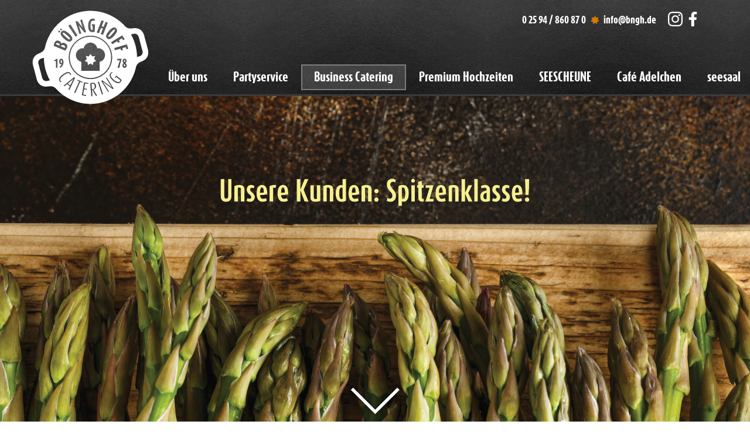

--- FILE ---
content_type: text/html; charset=utf-8
request_url: https://bngh.de/kunden
body_size: 6073
content:
<!DOCTYPE html PUBLIC "-//W3C//DTD XHTML 1.0 Transitional//EN" "http://www.w3.org/TR/xhtml1/DTD/xhtml1-transitional.dtd">
<html xmlns="http://www.w3.org/1999/xhtml" xml:lang="de" lang="de">
<head>
	<!--PLATZHALTER_ResourceGroup_A-->

	<link rel="stylesheet" type="text/css" href="/min/b=css~f=../highslide/highslide.css,../includes/etc/bootstrap/dist/css/bootstrap.min.css,cms-minimum-bootstrap.css,jasny-bootstrap.min.css,jquery-ui-complete.css,navi.css,suche.css,361-public-admin-page.css" />

	<link rel="stylesheet" type="text/css" href="/min/b=css~f=cms-minimum.css,cms-standard.css,projekt.css" media="screen" />

	<link rel="stylesheet" type="text/css" href="/min/b=css~f=print.css" media="print" />


<script src="/js/head.load.min.js" type="text/javascript"></script>
<script type="text/javascript">
//<![CDATA[

var php = {};
var root = '';
var CKEDITOR_BASEPATH = root + '/includes/etc/ckeditor/';


		var JS_PAGE_STANDARD_TITLE = 'Böinghoff – Catering & Eventservice';
		var ACTIVE_PAGE_ID = 212;
        var ACTIVE_URL_PARAMS = {};
		var FIRST_EBENE = 14;
        var JS_LAST_PAGE_CONTAINER_REAL_WIDTH_PX = 1170;
		var MOBILE_VIEW_IS_ACTIVE = 'false';


	var JS_OPEN_HIGHSLIDE_ONLOAD = '';


	var MOBILE_VIEW_IS_ACTIVE = false;
	var JS_NUMBER_OF_SLIDESHOWS = 0;

	head.load("/min/b=js~f=jquery.js,jquery.lazyload.js,jquery.center.js,MessageCenter.js,jquery.migrate.js,361-public-admin-page-editor.js,../includes/etc/bootstrap/dist/js/bootstrap.min.js,jquery-ui-complete.js,jasny-bootstrap.min.js,Exception361.js,jquery.inlineLabel.js,../highslide/highslide-full.js,js.cookie.min.js,responsive_sitebar.js,361-public-admin-page.js,../highslide/highslide-config.js,classes/Slideshow/Slideshow.js");
	head.ready(function () {
           var stylesheet = document.createElement('link');
          stylesheet.href = '';
          stylesheet.rel = 'stylesheet';
          stylesheet.type = 'text/css';
          document.getElementsByTagName('head')[0].appendChild(stylesheet);
	});
//]]>
</script>

<script type="text/javascript">
//<![CDATA[

	head.ready(function () {php['messageArr']['1'] = {"text":"Undefined array key \"HTTP_ACCEPT_LANGUAGE\"<br \/>\nin Zeile 38 in der Datei \/www\/htdocs\/w0145c53\/www\/2016\/bngh\/includes\/classes\/DseObject\/Database\/Language.php<br \/>Fehlerquelle: In Zeile <em>90<\/em> der Datei <em>\/www\/htdocs\/w0145c53\/www\/2016\/bngh\/includes\/classes\/Autoloader.php<\/em>","title":"PHP-Warnung","type":"warning","additional":"#2 Zeile: 44, in: \/www\/htdocs\/w0145c53\/www\/2016\/bngh\/includes\/classes\/Autoloader.php, ::includeIfExists\n<br \/>#3 Zeile: 55, in: \/www\/htdocs\/w0145c53\/www\/2016\/bngh\/includes\/classes\/Autoloader.php, ::autoload_universal\n<br \/>#4 Zeile: 39, in: \/www\/htdocs\/w0145c53\/www\/2016\/bngh\/includes\/minimum.php, ::autoload_universal_classes\n<br \/>#5 Zeile: 4, in: \/www\/htdocs\/w0145c53\/www\/2016\/bngh\/index.php, require_once\n<br \/>","id":1};

			$(document).ready(function(e) {
                showAllMessages();
            });	
	});
//]]>
</script>
	<!--PLATZHALTER_ResourceGroup_E-->

	<!-- Start vote! -->
	<script src="https://cloud.ccm19.de/app.js?apiKey=98a9e0446cc53400320529828f19e3822f291f53a9ee576a&amp;domain=68f9e9a8f2c5542b330a4502" referrerpolicy="origin"></script>
 	<!-- End vote! -->

	


    <!--<link vote-href='https://fonts.googleapis.com/css?family=Merriweather+Sans:300,700,700italic,300italic&subset=latin,latin-ext' rel='stylesheet' vote-category="3"/> -->
	<meta name="viewport" content="width=device-width, initial-scale=1.0" />
        
	<title>Unsere Kunden</title>     
	    

        
                <meta name="robots" content="index,follow" />
             <!-- <link href='https://fonts.googleapis.com/css?family=Merriweather:700italic,300italic&subset=latin,latin-ext' rel='stylesheet' type="text/plain" vote-type="text/javascript" vote-category="3"/> -->
	<link rel="shortcut icon" type="image/ico" href="/images/icons/favicon.ico" />
	<meta http-equiv="expires" content="0" />
    	
    <link rel="start" href="https://bngh.de" title="Home" />
    <link rel="canonical" href="https://bngh.de/kunden" />    
   
      
<!-- HTML5 Shim and Respond.js IE8 support of HTML5 elements and media queries -->
<!-- WARNING: Respond.js doesn't work if you view the page via file:// -->
<!--[if lt IE 9]>
  <script src="https://oss.maxcdn.com/html5shiv/3.7.2/html5shiv.min.js"></script>
  <script src="https://oss.maxcdn.com/respond/1.4.2/respond.min.js"></script>
<![endif]-->
	  
        <iframe style="position: absolute;" src="https://www.xing.com/profile/Sebastian_Soehlke" width="1" height="1" ><br />
<a href="https://www.xing.com/profile/Sebastian_Soehlke">Sebastian Söhlke</a><br />
</iframe>
	<script type="text/javascript">
            var gaProperty = 'UA-37063036-1';
var disableStr = 'ga-disable-' + gaProperty;
if (document.cookie.indexOf(disableStr + '=true') > -1) {
    window[disableStr] = true;
}
function gaOptout() {
    document.cookie = disableStr + '=true; expires=Thu, 31 Dec 2099 23:59:59 UTC; path=/';
    window[disableStr] = true;
}
</script>
<!-- Google tag (gtag.js) -->

<script async src="https://www.googletagmanager.com/gtag/js?id=G-44JLTJN6DR"></script>
<script>
window.dataLayer = window.dataLayer || [];

function gtag(){
	dataLayer.push(arguments);
}
gtag('js', new Date());
gtag('config', 'G-44JLTJN6DR');
</script>



</head>
<body id="page_content_212" class="main_window">
	<div id="closebutton" class="highslide-overlay closebutton" onclick="return hs.close(this)" title="Close" style="display:none;"></div>
	       
                
    	<div id="messages" class="col-xs-12"></div>
	

<div class="bg-header">
                
    <div class="header-info">
        <p>
            <strong><a class="white" href="tel:+492594860870">0 25 94 / 860 87 0</a></strong><a href="mailto:info@bngh.de" class="header-mail">info@bngh.de</a>

        </p>
         <a href="https://www.facebook.com/boeinghoff/" target="_blank"><img src="/images/facebook.svg" alt="Logo" id="facebook" /></a>
                <a href="https://www.instagram.com/boeinghoffcatering/" target="_blank"><img src="/images/instagram.svg" alt="instagram" id="instagram" /></a>
    </div>
    <div class="container">

        <div class="row">
            <div class="col-xs-12">
                <div class="row">
                    <div class="logo col-xs-5 col-sm-2 col-md-2">
                        <a href="/"><img src="/images/logo-boeinghoff.png" alt="Logo" id="logo" /></a>
                    </div>
                    <div class="col-xs-7 col-sm-10 col-md-10">
                        <div class="nav">
                            <nav id ="myNavmenu" class="navmenu navmenu-default navmenu-fixed-right navmenu-fixed-top offcanvas" role="navigation"><ul id="naviMenu" class="navi_ul navi_ul_1" ><li class="sm2_liClosed navi_li_1"><a class="navi_a_1" title="Mit Freude und Leidenschaft geht alles besser." href="/mit-freude-und-leidenschaft-geht-alles-besser"  id="navi_id_11">Über&nbsp;uns</a><a id="toggle_id_11" class="togglemore d-arrow" href="javascript:toggle('toggle_id_11','navi_ul_11')"></a><ul id="navi_ul_11" class="navi_ul navi_ul_2 navi_ausgelagert" ><li class="navi_li_2"><a class="navi_a_2" title="Von der Gastwirtschaft zum Catering-Partner für das Münsterland." href="/ursprung"  id="navi_id_21">Ursprung</a></li><li class="navi_li_2"><a class="navi_a_2" title="Nichts geht über ein professionelles Team" href="/team-bngh"  id="navi_id_213">Team</a></li><li class="navi_li_2"><a class="navi_a_2" title="Warum uns die kleinen Dinge so wichtig sind." href="/qualitaetsanspruch"  id="navi_id_20">Qualitätsanspruch</a></li><li class="navi_li_2"><a class="navi_a_2" title="Qualität, die Genuss und Umweltbewusstsein verbindet" href="/qualitaet-die-genuss-und-umweltbewusstsein-verbindet"  id="navi_id_93">Regional & Nachhaltig</a></li><li class="navi_li_2"><a class="navi_a_2" title="Unsere Standorte & Öffnungszeiten" href="/standorte-und-oeffnungszeiten"  id="navi_id_16">Standorte & Öffnungszeiten </a></li><li class="line"></li><div class="clearfix"></div><li class="navi_li_2"><a class="navi_a_2" title="Lust auf ein Engagement der besonderen Art?<br/>Okay. Hier ist Deine Chance!" href="/jobs-boeinghoff"  id="navi_id_22">Jobs</a></li><li class="navi_li_2"><a class="navi_a_2" title="Galerie" href="/galerie-123"  id="navi_id_156">Galerie</a></li><li class="line"></li><div class="clearfix"></div></ul></li><li class="sm2_liClosed navi_li_1"><a class="navi_a_1" title="Feiern Sie einfach – den Rest machen wir." href="/partyservice"  id="navi_id_12">Partyservice</a><a id="toggle_id_12" class="togglemore d-arrow" href="javascript:toggle('toggle_id_12','navi_ul_12')"></a><ul id="navi_ul_12" class="navi_ul navi_ul_2 navi_ausgelagert" ><li class="navi_li_2"><a class="navi_a_2" title="Winterbuffets 2025" href="/winterbuffets-2025"  id="navi_id_231">Winterbuffets 2025</a></li><li class="navi_li_2"><a class="navi_a_2" title="Feiert! Tanzt! Lacht!" href="/klassik-hochzeiten"  id="navi_id_252">Klassik&nbsp;Hochzeiten</a></li><li class="navi_li_2"><a class="navi_a_2" title="Unsere Klassiker Buffets" href="/klassiker"  id="navi_id_67">Klassiker&nbsp;Buffets</a></li><li class="navi_li_2"><a class="navi_a_2" title="Fingerfood – hier gibt es was Leckeres auf die Hand." href="/fingerfood"  id="navi_id_237">Fingerfood</a></li><li class="navi_li_2"><a class="navi_a_2" title="Rainbow-Stullen" href="/rainbow-stullen"  id="navi_id_263">Rainbow-Stullen</a></li><li class="line"></li><div class="clearfix"></div><li class="navi_li_2"><a class="navi_a_2" title="Ministullen" href="/ministullen"  id="navi_id_68">Ministullen</a></li><li class="navi_li_2"><a class="navi_a_2" title="Referenzen Partyservice" href="/referenzen-partyservice"  id="navi_id_145">Referenzen</a></li><li class="line"></li><div class="clearfix"></div></ul></li><li class="sm2_liOpen navi_li_1 li_active"><a class="navi_a_1_aktiv a_active" title="Beim Business-Catering zählen reibungslose Abläufe." href="/business-catering-14"  id="navi_id_14">Business&nbsp;Catering</a><a id="toggle_id_14" class="toggleless u-arrow" href="javascript:toggle('toggle_id_14','navi_ul_14')"></a><ul id="navi_ul_14" class="navi_ul navi_ul_2 navi_ausgelagert" ><li class="navi_li_2"><a class="navi_a_2" title="Unsere Bowls" href="/bowls"  id="navi_id_234">Bowls</a></li><li class="navi_li_2"><a class="navi_a_2" title="Streetfood – schnell, kreativ und unglaublich lecker." href="/streetfood"  id="navi_id_31">Streetfood </a></li><li class="navi_li_2"><a class="navi_a_2" title="Referenzen Business Catering" href="/referenzen-business-catering"  id="navi_id_160">Referenzen</a></li><li class="navi_li_2 li_active"><a class="navi_a_2_aktiv a_active" title="Unsere Kunden" href="/kunden"  id="navi_id_212">Kunden</a></li><li class="navi_li_2"><a class="navi_a_2" title="Qualität entsteht aus verantwortlichem Handeln." href="/qualitaet"  id="navi_id_28">Qualität & Nachhaltigkeit</a></li><li class="line"></li><div class="clearfix"></div><li class="navi_li_2"><a class="navi_a_2" title="Vom Firmenjubiläum bis zum Fingerfood für die Mittagspause." href="/leistungsportfolio"  id="navi_id_24">Leistungsportfolio</a></li><li class="sm2_liClosed navi_li_2"><a class="navi_a_2" title="Wir bieten Ihnen Raum für ganz individuelle Feiern." href="/locations"  id="navi_id_13">Locations</a><a id="toggle_id_13" class="togglemore d-arrow" href="javascript:toggle('toggle_id_13','navi_ul_13')"></a><ul id="navi_ul_13" class="navi_ul navi_ul_3 navi_ausgelagert" ><li class="navi_li_3"><a class="navi_a_3" title="SEESCHEUNE" href="https://seescheune.de" target="_blank"  id="navi_id_253">SEESCHEUNE </a></li></ul></li><li class="line"></li><div class="clearfix"></div></ul></li><li class="navi_li_1"><a class="navi_a_1" title="Premium Hochzeiten B.SMART" href="https://b-smart.de/catering-konfigurator" target="_blank"  id="navi_id_228">Premium&nbsp;Hochzeiten</a></li><li class="navi_li_1"><a class="navi_a_1" title="Eventlocation SEESCHEUNE" href="https://seescheune.de" target="_blank"  id="navi_id_249">SEESCHEUNE</a></li><li class="navi_li_1"><a class="navi_a_1" title="Café Adelchen" href="https://adelchen.de" target="_blank"  id="navi_id_250">Café&nbsp;Adelchen</a></li><li class="navi_li_1"><a class="navi_a_1" title="seesaal" href="https://seesaal.de" target="_blank"  id="navi_id_264">seesaal</a></li></ul></nav><div class="navbar navbar-default"><button type="button" class="navbar-toggle" data-toggle="offcanvas" data-target="#myNavmenu" data-canvas="body">
                                    <span class="sr-only">Navigation ein-/ausblenden</span>
                                    <span class="icon-bar"></span>
                                    <span class="icon-bar"></span>
                                    <span class="icon-bar"></span>
                                    </button></div>                        </div>
                    </div>
                </div>
            </div>
        </div>
    </div>
</div>
<div class="figure topbild noprint">
        <a href="#" id="downToContent" class="hidden" title="Zum Inhalt"><img src="/images/down_to_content.png" alt ="down to content" /></a>
    <div class="container">
        <div class="row">
            <div class="col-xs-12">
                <div class="topbild-title"><p></p></div>
            </div>
        </div>

    </div>
    	<img src="/cms-images/original/kunden/kunden-header-2022.jpg" alt="Kunden header 2022" class="header_img" />
	</div>

<div class="container container_cont">
    <div id="content" class="col-xs-12">
        <div class="row">
                            <a href="/skate-aid-night"><img src="images/skate-aid.png" title="skaten hilft. essen auch!" alt="skaten hilft. essen auch!" class="skate-aid"/></a>
                        <div class="text col-xs-12">
<div class="row"><div class="col-xs-12"><div class="row"><h1 class="allgemein">Unsere Kunden</h1><div class="eintrag-trenner"></div><div class="eintrag col-xs-12"><div class="row">
<div class="col-xs-12">
<div class="row">
<p>Hier ein Auszug aus unserer Kundenliste - Unternehmen, mit denen wir zusammen<br>
an der Realisierung großartiger Eventideen arbeiten durften.</p>

<p> </p>

<div class="col-xs-6 col-sm-4 col-md-3 kundenlogo"><img alt="Agravis" class="img-responsive" src="/cms-images/original/kunden/agravis.jpg" title="Agravis" align="left"></div>

<div class="col-xs-6 col-sm-4 col-md-3 kundenlogo"><img alt="Arktis.de" class="img-responsive" src="/cms-images/original/kunden/arktis-de.jpg" title="Arktis.de" align="left"></div>

<div class="col-xs-6 col-sm-4 col-md-3 kundenlogo"><img alt="Aussenwirtschafts-Akademie" class="img-responsive" src="/cms-images/original/kunden/aussenwirtschafts-akademie.jpg" title="Aussenwirtschafts-Akademie" align="left"></div>

<div class="col-xs-6 col-sm-4 col-md-3 kundenlogo"><img alt="Baby1One" class="img-responsive" src="/cms-images/original/kunden/baby1one-851.jpg" title="Baby1One" align="left"></div>

<div class="col-xs-6 col-sm-4 col-md-3 kundenlogo"><img alt="Beresa Mercedes-Benz" class="img-responsive" src="/cms-images/original/kunden/beresa-mercedes-benz.jpg" title="Beresa Mercedes-Benz" align="left"></div>

<div class="col-xs-6 col-sm-4 col-md-3 kundenlogo"><img alt="Clemenshospital" class="img-responsive" src="/cms-images/original/kunden/clemenshospital-743.jpg" title="Clemenshospital" align="left"></div>

<div class="col-xs-6 col-sm-4 col-md-3 kundenlogo"><img alt="Coppenrath Verlag" class="img-responsive" src="/cms-images/original/kunden/coppenrath-verlag.jpg" title="Coppenrath Verlag" align="left"></div>

<div class="col-xs-6 col-sm-4 col-md-3 kundenlogo"><img alt="Donaldson" class="img-responsive" src="/cms-images/original/kunden/donaldson.jpg" title="Donaldson" align="left"></div>

<div class="col-xs-6 col-sm-4 col-md-3 kundenlogo"><img alt="dvelop" class="img-responsive" src="/cms-images/original/kunden/dvelop.jpg" title="dvelop" align="left"></div>

<div class="col-xs-6 col-sm-4 col-md-3 kundenlogo"><img alt="Elting" class="img-responsive" src="/cms-images/original/kunden/elting.jpg" title="Elting" align="left"></div>

<div class="col-xs-6 col-sm-4 col-md-3 kundenlogo"><img alt="Ernstings family" class="img-responsive" src="/cms-images/original/kunden/ernstings-family.jpg" title="Ernstings family" align="left"></div>

<div class="col-xs-6 col-sm-4 col-md-3 kundenlogo"><img alt="Fiducia Gad" class="img-responsive" src="/cms-images/original/kunden/fiducia-gad.jpg" title="Fiducia Gad" align="left"></div>

<div class="col-xs-6 col-sm-4 col-md-3 kundenlogo"><img alt="GWS" class="img-responsive" src="/cms-images/original/kunden/gws.jpg" title="GWS" align="left"></div>

<div class="col-xs-6 col-sm-4 col-md-3 kundenlogo"><img alt="Hagemeister" class="img-responsive" src="/cms-images/original/kunden/hagemeister.jpg" title="Hagemeister" align="left"></div>

<div class="col-xs-6 col-sm-4 col-md-3 kundenlogo"><img alt="Haver &amp; Boecker" class="img-responsive" src="/cms-images/original/kunden/haver-boecker.jpg" title="Haver &amp; Boecker" align="left"></div>

<div class="col-xs-6 col-sm-4 col-md-3 kundenlogo"><img alt="Hazemag" class="img-responsive" src="/cms-images/original/kunden/hazemag-580.jpg" title="Hazemag" align="left"></div>

<div class="col-xs-6 col-sm-4 col-md-3 kundenlogo"><img alt="huelsta" class="img-responsive" src="/cms-images/original/kunden/huelsta.jpg" title="huelsta" align="left"></div>

<div class="col-xs-6 col-sm-4 col-md-3 kundenlogo"><img alt="ibau" class="img-responsive" src="/cms-images/original/kunden/ibau.jpg" title="ibau" align="left"></div>

<div class="col-xs-6 col-sm-4 col-md-3 kundenlogo"><img alt="IHK NRW" class="img-responsive" src="/cms-images/original/kunden/ihk-nrw.jpg" title="IHK NRW" align="left"></div>

<div class="col-xs-6 col-sm-4 col-md-3 kundenlogo"><img alt="Jemako" class="img-responsive" src="/cms-images/original/kunden/jemako.jpg" title="Jemako" align="left"></div>

<div class="col-xs-6 col-sm-4 col-md-3 kundenlogo"><img alt="Klostermann" class="img-responsive" src="/cms-images/original/kunden/klostermann.jpg" title="Klostermann" align="left"></div>

<div class="col-xs-6 col-sm-4 col-md-3 kundenlogo"><img alt="Kreis Coesfeld" class="img-responsive" src="/cms-images/original/kunden/kreis-coesfeld.jpg" title="Kreis Coesfeld" align="left"></div>

<div class="col-xs-6 col-sm-4 col-md-3 kundenlogo"><img alt="Lactoland" class="img-responsive" src="/cms-images/original/kunden/lactoland.jpg" title="Lactoland" align="left"></div>

<div class="col-xs-6 col-sm-4 col-md-3 kundenlogo"><img alt="LIDU" class="img-responsive" src="/cms-images/original/kunden/lidu.jpg" title="LIDU" align="left"></div>

<div class="col-xs-6 col-sm-4 col-md-3 kundenlogo"><img alt="Luetkenhaus" class="img-responsive" src="/cms-images/original/kunden/luetkenhaus.jpg" title="Luetkenhaus" align="left"></div>

<div class="col-xs-6 col-sm-4 col-md-3 kundenlogo"><img alt="Maggi" class="img-responsive" src="/cms-images/original/kunden/maggi.jpg" title="Maggi" align="left"></div>

<div class="col-xs-6 col-sm-4 col-md-3 kundenlogo"><img alt="MAN" class="img-responsive" src="/cms-images/original/kunden/man.jpg" title="MAN" align="left"></div>

<div class="col-xs-6 col-sm-4 col-md-3 kundenlogo"><img alt="Media Markt" class="img-responsive" src="/cms-images/original/kunden/media-markt.jpg" title="Media Markt" align="left"></div>

<div class="col-xs-6 col-sm-4 col-md-3 kundenlogo"><img alt="Meypack" class="img-responsive" src="/cms-images/original/kunden/meypack-579.jpg" title="Meypack" align="left"></div>

<div class="col-xs-6 col-sm-4 col-md-3 kundenlogo"><img alt="Mönninghof" class="img-responsive" src="/cms-images/original/kunden/moenninghof.jpg" title="Mönninghof" align="left"></div>

<div class="col-xs-6 col-sm-4 col-md-3 kundenlogo"><img alt="Münsterland e.V." class="img-responsive" src="/cms-images/original/kunden/muensterland-e-v.jpg" title="Münsterland e.V." align="left"></div>

<div class="col-xs-6 col-sm-4 col-md-3 kundenlogo"><img alt="Nestle" class="img-responsive" src="/cms-images/original/kunden/nestle.jpg" title="Nestle" align="left"></div>

<div class="col-xs-6 col-sm-4 col-md-3 kundenlogo"><img alt="Niehues" class="img-responsive" src="/cms-images/original/kunden/niehues-572.jpg" title="Niehues" align="left"></div>

<div class="col-xs-6 col-sm-4 col-md-3 kundenlogo"><img alt="Parador" class="img-responsive" src="/cms-images/original/kunden/parador.jpg" title="Parador" align="left"></div>

<div class="col-xs-6 col-sm-4 col-md-3 kundenlogo"><img alt="Provinzial" class="img-responsive" src="/cms-images/original/kunden/provinzial.jpg" title="Provinzial" align="left"></div>

<div class="col-xs-6 col-sm-4 col-md-3 kundenlogo"><img alt="PSD Bank" class="img-responsive" src="/cms-images/original/kunden/psd-bank.jpg" title="PSD Bank" align="left"></div>

<div class="col-xs-6 col-sm-4 col-md-3 kundenlogo"><img alt="Quarzwerke" class="img-responsive" src="/cms-images/original/kunden/quarzwerke-574.jpg" title="Quarzwerke" align="left"></div>

<div class="col-xs-6 col-sm-4 col-md-3 kundenlogo"><img alt="RVM" class="img-responsive" src="/cms-images/original/kunden/rvm-573.jpg" title="RVM" align="left"></div>

<div class="col-xs-6 col-sm-4 col-md-3 kundenlogo"><img alt="Schnieder Stuhlfabrik" class="img-responsive" src="/cms-images/original/kunden/schnieder-stuhlfabrik.jpg" title="Schnieder Stuhlfabrik" align="left"></div>

<div class="col-xs-6 col-sm-4 col-md-3 kundenlogo"><img alt="skate-aid" class="img-responsive" src="/cms-images/original/kunden/skate-aid-527.jpg" title="skate-aid" align="left"></div>

<div class="col-xs-6 col-sm-4 col-md-3 kundenlogo"><img alt="Sparkasse Westmünsterland" class="img-responsive" src="/cms-images/original/kunden/sparkasse-westmuensterland-576.jpg" title="Sparkasse Westmünsterland" align="left"></div>

<div class="col-xs-6 col-sm-4 col-md-3 kundenlogo"><img alt="Stadt Dülmen" class="img-responsive" src="/cms-images/original/kunden/stadt-duelmen.jpg" title="Stadt Dülmen" align="left"></div>

<div class="col-xs-6 col-sm-4 col-md-3 kundenlogo"><img alt="Trivago" class="img-responsive" src="/cms-images/original/kunden/trivago.jpg" title="Trivago" align="left"></div>

<div class="col-xs-6 col-sm-4 col-md-3 kundenlogo"><img alt="Vedder" class="img-responsive" src="/cms-images/original/kunden/vedder-575.jpg" title="Vedder" align="left"></div>

<div class="col-xs-6 col-sm-4 col-md-3 kundenlogo"><img alt="Vovis" class="img-responsive" src="/cms-images/original/kunden/vovis.jpg" title="Vovis" align="left"></div>

<div class="col-xs-6 col-sm-4 col-md-3 kundenlogo"><img alt="VR-Bank Westmünsterland" class="img-responsive" src="/cms-images/original/kunden/vr-bank-westmuensterland-577.jpg" title="VR-Bank Westmünsterland" align="left"></div>

<div class="col-xs-6 col-sm-4 col-md-3 kundenlogo"><img alt="Westnetz" class="img-responsive" src="/cms-images/original/kunden/westnetz.jpg" title="Westnetz" align="left"></div>

<div class="col-xs-6 col-sm-4 col-md-3 kundenlogo"><img alt="Wiesmann" class="img-responsive" src="/cms-images/original/kunden/wiesmann.jpg" title="Wiesmann" align="left"></div>

<div class="col-xs-6 col-sm-4 col-md-3 kundenlogo"><img alt="WLV" class="img-responsive" src="/cms-images/original/kunden/wlv-578.jpg" title="WLV" align="left"></div>

<div class="col-xs-6 col-sm-4 col-md-3 kundenlogo"><img alt="WWU Münster" class="img-responsive" src="/cms-images/original/kunden/wwu-muenster.jpg" title="WWU Münster" align="left"></div>

<div class="col-xs-6 col-sm-4 col-md-3 kundenlogo"><img alt="YARA GmbH &amp; Co. KG, Dülmen" class="img-responsive" src="/cms-images/original/kunden/yara-gmbh-co-kg-duelmen-585.jpg" title="YARA GmbH &amp; Co. KG, Dülmen" align="left"></div>

<div class="col-xs-6 col-sm-4 col-md-3 kundenlogo"><img alt="Zeiss" class="img-responsive" src="/cms-images/original/kunden/zeiss.jpg" title="Zeiss" align="left"></div>
</div>
</div>
</div>
</div><div class="eintrag-trenner"></div><div class="clear2"></div></div></div></div>        </div> <!-- middle -->
        </div>   <!-- row -->
    </div> <!-- #content -->  
    
                
  <div class="footer col-xs-12">
      <div class="row">
          <div class="col-xs-12 col-md-2 logo-footer">
              <a href="/"><img src="/images/logo-boeinghoff.png" alt="Logo" id="logo-footer" /></a>
          </div>
          <div class="footer-links">
          <div class="col-xs-12 col-md-2 standorte">
              <a href="/standorte" class="link_oben">Standorte</a><br/>
              <a href="/standorte" class="link_oben">Öffnungszeiten</a>
          </div>

          <div class="col-xs-12 col-md-4 facebook">
              <a target="_blank" class="link_oben">Besucht uns bei:</a>
              <a href="https://www.facebook.com/boeinghoff/" target="_blank"><img src="/images/facebook.svg" alt="facebook" id="facebook" /></a>
              <a href="https://www.instagram.com/boeinghoffcatering/" target="_blank"><img src="/images/instagram.svg" alt="instagram" id="instagram" /></a>
          </div>
              <div class="col-xs-12 col-md-1 information">
                  <a href="unsere-downloads" class="link_oben kontakt">Downloads</a>
          </div>
          <div class="col-xs-12 col-md-1 information">
                  <a href="/kontakt" class="link_oben kontakt">Kontakt</a>
          </div>
          <div class="col-xs-12 col-md-1 information">
                  <a href="/datenschutz" class="link_oben datenschutz">Datenschutz</a>
          </div>
          <div class="col-xs-12 col-md-1 information">
                  <a href="/impressum" class="link_oben impressum">Impressum</a>
          </div>
      </div>
      </div>
  </div>
</div> <!-- row --></div>
    </div>
    <div class="bg-footer"></div>
</body>
</html>


--- FILE ---
content_type: text/css; charset=utf-8
request_url: https://bngh.de/min/b=css~f=print.css
body_size: -112
content:
.noprint, .topbild-title, .text img,.header-info,.footer{display:none}#logo{display:block !important}a[href]::after{content:"" !important}

--- FILE ---
content_type: image/svg+xml
request_url: https://bngh.de/images/facebook.svg
body_size: 54
content:
<svg id="Ebene_1" data-name="Ebene 1" xmlns="http://www.w3.org/2000/svg" viewBox="0 0 20 20"><defs><style>.cls-1{fill:#fff;}</style></defs><title>facebook</title><path class="cls-1" d="M14.65,11.25l.56-3.62H11.74V5.28a1.8,1.8,0,0,1,2-1.95h1.58V.24A19.77,19.77,0,0,0,12.55,0C9.69,0,7.82,1.73,7.82,4.87V7.63H4.64v3.62H7.82V20h3.92V11.25Z"/></svg>

--- FILE ---
content_type: image/svg+xml
request_url: https://bngh.de/images/instagram.svg
body_size: 195
content:
<svg id="Ebene_1" data-name="Ebene 1" xmlns="http://www.w3.org/2000/svg" viewBox="0 0 20 20"><defs><style>.cls-1{fill:#fff;}</style></defs><title>instagram</title><path class="cls-1" d="M10,4.87A5.13,5.13,0,1,0,15.13,10,5.11,5.11,0,0,0,10,4.87Zm0,8.46A3.34,3.34,0,1,1,13.34,10,3.34,3.34,0,0,1,10,13.33Zm6.53-8.67a1.2,1.2,0,1,1-1.19-1.19A1.19,1.19,0,0,1,16.53,4.66Zm3.4,1.22a5.88,5.88,0,0,0-1.62-4.19A5.93,5.93,0,0,0,14.12.07C12.47,0,7.53,0,5.88.07A6,6,0,0,0,1.69,1.68,5.92,5.92,0,0,0,.07,5.87C0,7.52,0,12.47.07,14.12a5.92,5.92,0,0,0,1.62,4.19,6,6,0,0,0,4.19,1.62c1.65.09,6.59.09,8.24,0a5.93,5.93,0,0,0,4.19-1.62,6,6,0,0,0,1.62-4.19c.09-1.65.09-6.59,0-8.24Zm-2.13,10a3.35,3.35,0,0,1-1.9,1.9c-1.32.52-4.44.4-5.9.4s-4.58.12-5.89-.4a3.35,3.35,0,0,1-1.9-1.9c-.52-1.31-.4-4.44-.4-5.89s-.12-4.58.4-5.9a3.41,3.41,0,0,1,1.9-1.9c1.31-.52,4.44-.4,5.89-.4s4.58-.11,5.9.4a3.41,3.41,0,0,1,1.9,1.9c.52,1.32.4,4.44.4,5.9S18.32,14.58,17.8,15.89Z"/></svg>